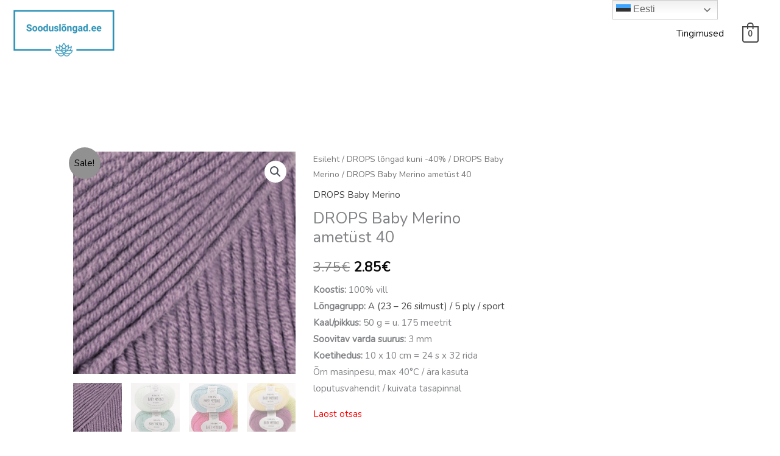

--- FILE ---
content_type: application/javascript
request_url: https://xn--sooduslngad-lfb.ee/wp-content/plugins/omniva-woocommerce/assets/js/terminal-mapping.js
body_size: 12102
content:
/******/ (() => { // webpackBootstrap
/******/ 	"use strict";
/******/ 	var __webpack_modules__ = ([
/* 0 */,
/* 1 */
/***/ ((__unused_webpack_module, __webpack_exports__, __webpack_require__) => {

__webpack_require__.r(__webpack_exports__);
// extracted by mini-css-extract-plugin


/***/ }),
/* 2 */
/***/ ((__unused_webpack_module, __webpack_exports__, __webpack_require__) => {

__webpack_require__.r(__webpack_exports__);
/* harmony export */ __webpack_require__.d(__webpack_exports__, {
/* harmony export */   DependencyCheck: () => (/* binding */ DependencyCheck)
/* harmony export */ });
function _typeof(obj) { "@babel/helpers - typeof"; return _typeof = "function" == typeof Symbol && "symbol" == typeof Symbol.iterator ? function (obj) { return typeof obj; } : function (obj) { return obj && "function" == typeof Symbol && obj.constructor === Symbol && obj !== Symbol.prototype ? "symbol" : typeof obj; }, _typeof(obj); }
function _classCallCheck(instance, Constructor) { if (!(instance instanceof Constructor)) { throw new TypeError("Cannot call a class as a function"); } }
function _defineProperties(target, props) { for (var i = 0; i < props.length; i++) { var descriptor = props[i]; descriptor.enumerable = descriptor.enumerable || false; descriptor.configurable = true; if ("value" in descriptor) descriptor.writable = true; Object.defineProperty(target, _toPropertyKey(descriptor.key), descriptor); } }
function _createClass(Constructor, protoProps, staticProps) { if (protoProps) _defineProperties(Constructor.prototype, protoProps); if (staticProps) _defineProperties(Constructor, staticProps); Object.defineProperty(Constructor, "prototype", { writable: false }); return Constructor; }
function _toPropertyKey(arg) { var key = _toPrimitive(arg, "string"); return _typeof(key) === "symbol" ? key : String(key); }
function _toPrimitive(input, hint) { if (_typeof(input) !== "object" || input === null) return input; var prim = input[Symbol.toPrimitive]; if (prim !== undefined) { var res = prim.call(input, hint || "default"); if (_typeof(res) !== "object") return res; throw new TypeError("@@toPrimitive must return a primitive value."); } return (hint === "string" ? String : Number)(input); }
var DependencyCheck = /*#__PURE__*/function () {
  function DependencyCheck(TMJS) {
    _classCallCheck(this, DependencyCheck);
    this.TMJS = TMJS;
    this.prefix = TMJS.prefix;
    this.leafletJsCdn = "https://unpkg.com/leaflet@1.6.0/dist/leaflet.js";
    this.leafletCssCdn = "https://unpkg.com/leaflet@1.6.0/dist/leaflet.css";
    this.leafletMarkerClusterJsCdn = "https://unpkg.com/leaflet.markercluster@1.4.1/dist/leaflet.markercluster.js";
    this.leafletMarkerClusterCssCdn = "https://unpkg.com/leaflet.markercluster@1.4.1/dist/MarkerCluster.css";
    this.leafletMarkerClusterDefaultCssCdn = "https://unpkg.com/leaflet.markercluster@1.4.1/dist/MarkerCluster.Default.css";
  }
  _createClass(DependencyCheck, [{
    key: "isLeaflet",
    value: function isLeaflet() {
      return typeof L !== "undefined";
    }
  }, {
    key: "isMarkerCluster",
    value: function isMarkerCluster() {
      return typeof L.markerClusterGroup !== 'undefined';
    }
  }, {
    key: "makeIdFromUrl",
    value: function makeIdFromUrl(url) {
      return url.split('/').pop().replace(/\./gi, '-').toLowerCase();
    }
  }, {
    key: "doNotBlockFn",
    value: function doNotBlockFn(customFn) {
      setTimeout(function () {
        customFn();
      }, 1);
    }
  }, {
    key: "loadScript",
    value: function loadScript(url, callback) {
      var script_id = this.makeIdFromUrl(url);
      if (document.getElementById(script_id)) {
        // wait a lil bit
        setTimeout(function () {
          callback();
        }, 250);
        return;
      }
      var script = document.createElement("script");
      script.type = "text/javascript";
      script.id = script_id;
      var originalFn = null;
      var that = this;
      if (script.readyState) {
        //IE
        if (typeof script.onreadystatechange === 'function') {
          originalFn = script.onreadystatechange;
        }
        script.onreadystatechange = function () {
          if (script.readyState == "loaded" || script.readyState == "complete") {
            script.onreadystatechange = null;
            if (originalFn) {
              that.doNotBlockFn(originalFn);
            }
            that.doNotBlockFn(callback);
          }
        };
      } else {
        //Others
        if (typeof script.onload === 'function') {
          originalFn = script.onload;
        }
        script.onload = function () {
          if (originalFn) {
            that.doNotBlockFn(originalFn);
          }
          that.doNotBlockFn(callback);
        };
      }
      script.src = url;
      document.getElementsByTagName("body")[0].appendChild(script);
    }
  }, {
    key: "loadCSS",
    value: function loadCSS(url) {
      var cssId = this.makeIdFromUrl(url);
      if (document.getElementById(cssId)) {
        return;
      }
      var head = document.getElementsByTagName('head')[0];
      var link = document.createElement('link');
      link.id = cssId;
      link.rel = 'stylesheet';
      link.type = 'text/css';
      link.href = url;
      link.media = 'all';
      head.appendChild(link);
    }
  }, {
    key: "loadScripts",
    value: function loadScripts() {
      var callback = arguments.length > 0 && arguments[0] !== undefined ? arguments[0] : false;
      this.loadScript(this.leafletJsCdn, function () {
        if (callback && typeof callback === "function") {
          callback();
        }
      });
    }
  }, {
    key: "loadStyles",
    value: function loadStyles() {
      this.loadCSS(this.leafletCssCdn);
    }
  }, {
    key: "loadLeaflet",
    value: function loadLeaflet() {
      var _this = this;
      var callback = arguments.length > 0 && arguments[0] !== undefined ? arguments[0] : false;
      if (this.isLeaflet()) {
        console.info(this.prefix + 'Found Leaflet version:', L.version);
        this.loadLeafletPlugins(callback);
      } else {
        console.info(this.prefix + 'Loading Leaflet');
        var that = this;
        this.loadScript(this.leafletJsCdn, function () {
          return _this.loadLeaflet(callback);
        });
        // add leaflet css
        this.loadCSS(this.leafletCssCdn);
      }
    }

    /**
     * Check and if needed loads required Leaflet plugins
     * @param {Function} callback - Function to call when finished adding plugins
     */
  }, {
    key: "loadLeafletPlugins",
    value: function loadLeafletPlugins() {
      var _this2 = this;
      var callback = arguments.length > 0 && arguments[0] !== undefined ? arguments[0] : false;
      if (this.isMarkerCluster()) {
        console.info(this.prefix + 'Leaflet.markercluster plugin found');
        if (callback && typeof callback === "function") {
          callback();
        }
      } else {
        console.info(this.prefix + 'Loading Leaflet.markercluster plugin');
        var that = this;
        this.loadScript(this.leafletMarkerClusterJsCdn, function () {
          return _this2.loadLeafletPlugins(callback);
        });
        // add Leaflet.markercluster default css
        this.loadCSS(this.leafletMarkerClusterCssCdn);
        this.loadCSS(this.leafletMarkerClusterDefaultCssCdn);
      }
    }
  }]);
  return DependencyCheck;
}();

/***/ }),
/* 3 */
/***/ ((__unused_webpack_module, __webpack_exports__, __webpack_require__) => {

__webpack_require__.r(__webpack_exports__);
/* harmony export */ __webpack_require__.d(__webpack_exports__, {
/* harmony export */   DOMManipulator: () => (/* binding */ DOMManipulator)
/* harmony export */ });
/* harmony import */ var _Tools_js__WEBPACK_IMPORTED_MODULE_0__ = __webpack_require__(4);
function _typeof(obj) { "@babel/helpers - typeof"; return _typeof = "function" == typeof Symbol && "symbol" == typeof Symbol.iterator ? function (obj) { return typeof obj; } : function (obj) { return obj && "function" == typeof Symbol && obj.constructor === Symbol && obj !== Symbol.prototype ? "symbol" : typeof obj; }, _typeof(obj); }
function _classCallCheck(instance, Constructor) { if (!(instance instanceof Constructor)) { throw new TypeError("Cannot call a class as a function"); } }
function _defineProperties(target, props) { for (var i = 0; i < props.length; i++) { var descriptor = props[i]; descriptor.enumerable = descriptor.enumerable || false; descriptor.configurable = true; if ("value" in descriptor) descriptor.writable = true; Object.defineProperty(target, _toPropertyKey(descriptor.key), descriptor); } }
function _createClass(Constructor, protoProps, staticProps) { if (protoProps) _defineProperties(Constructor.prototype, protoProps); if (staticProps) _defineProperties(Constructor, staticProps); Object.defineProperty(Constructor, "prototype", { writable: false }); return Constructor; }
function _toPropertyKey(arg) { var key = _toPrimitive(arg, "string"); return _typeof(key) === "symbol" ? key : String(key); }
function _toPrimitive(input, hint) { if (_typeof(input) !== "object" || input === null) return input; var prim = input[Symbol.toPrimitive]; if (prim !== undefined) { var res = prim.call(input, hint || "default"); if (_typeof(res) !== "object") return res; throw new TypeError("@@toPrimitive must return a primitive value."); } return (hint === "string" ? String : Number)(input); }


/**
 * DOM manipulation class
 */
var DOMManipulator = /*#__PURE__*/function () {
  /**
   * @param TMJS
   * {string} this.prefix - prefix to use with console messages
   */
  function DOMManipulator(TMJS) {
    _classCallCheck(this, DOMManipulator);
    this.TIMEOUT_DEBOUCE = 1000;
    this.TMJS = TMJS;
    this.prefix = TMJS.prefix;
    this._searchTimeoutId = null;
    this._lastSearchTerm = '';
    this.containerParent = null;
    this.modalParent = null;
    this.isModal = true;
    this.hideContainer = true;
    this.hideSelectBtn = false;
    this.cssThemeRule = '';
    this.UI = {
      container: null,
      modal: null,
      map: null,
      overlay: null
    };
    this.registerSubs();
  }
  _createClass(DOMManipulator, [{
    key: "registerSubs",
    value: function registerSubs() {
      var _this = this;
      this.TMJS.sub('terminal-selected', function (data) {
        _this.UI.container.querySelector('.tmjs-selected-terminal').innerText = data.name;
      });
      this.TMJS.sub('terminal-selected-text', function (data) {
        _this.UI.container.querySelector('.tmjs-selected-terminal').innerText = data.text;
      });
      this.TMJS.sub('geolocation', function (coords) {
        _this.UI.modal.querySelector('.tmjs-search-result').innerText = "Lat: ".concat(coords.lat, " Long: ").concat(coords.lng);
      });
      this.TMJS.sub('add-search-loader', function (data) {
        _this.UI.modal.querySelector('.tmjs-search-result').innerHTML = "<div id=\"tmjs-terminals-loader\" class=\"tmjs-loading\"></div>";
      });
      this.TMJS.sub('reset-search-result', function (data) {
        _this.UI.modal.querySelector('.tmjs-search-result').innerText = '';
      });
      this.TMJS.sub('search-result', function (data) {
        _this.UI.modal.querySelector('.tmjs-search-result').innerText = data.address;
        console.info('GEOCODE RESPONSE:', data);
      });
      this.TMJS.sub('list-updated', function (data) {
        _this.showSelected();
      });
      this.TMJS.sub('close-map-modal', function (data) {
        _this.closeModal();
      });
      this.TMJS.sub('open-map-modal', function (data) {
        _this.openModal();
      });
    }
  }, {
    key: "setContainerParent",
    value: function setContainerParent(el) {
      if (el instanceof HTMLElement) {
        this.containerParent = el;
        this.attachContainerToParent(this.UI.container, el);
        return this;
      }
      console.error(this.prefix + 'Container parent element not changed! Must be HTMLElement');
    }
  }, {
    key: "setModalParent",
    value: function setModalParent(el) {
      if (el instanceof HTMLElement) {
        this.modalParent = el;
        this.attachContainerToParent(this.UI.modal, el);
        return this;
      }
      console.error(this.prefix + 'Modal parent element not changed! Must be HTMLElement');
    }
  }, {
    key: "attachContainerToParent",
    value: function attachContainerToParent(child) {
      var parent = arguments.length > 1 && arguments[1] !== undefined ? arguments[1] : false;
      if (!child) {
        return null;
      }
      if (parent && child) {
        return parent.appendChild(child);
      }

      // default attach to body tag
      return document.body.appendChild(child);
    }

    /**
     * Creates loading overlay (only one active overlay is allowed)
     * @param {HTMLElement} parentNode - HTML Element to attach overlay to.
     */
  }, {
    key: "addOverlay",
    value: function addOverlay(parentNode) {
      this.removeOverlay();
      // default attach to body tag
      if (parentNode instanceof HTMLElement === false) {
        parentNode = document.body;
      }
      var overlayNode = document.createElement('div');
      overlayNode.className = 'tmjs-loading-overlay ' + this.cssThemeRule;
      overlayNode.innerHTML = '<div class="lds-ellipsis"><div></div><div></div><div></div><div></div></div>';
      this.UI.overlay = parentNode.appendChild(overlayNode);
      this.bodyOverflow(false);
    }

    /**
     * Removes loading overlay
     */
  }, {
    key: "removeOverlay",
    value: function removeOverlay() {
      if (this.UI.overlay) {
        this.UI.overlay.parentNode.removeChild(this.UI.overlay);
        this.UI.overlay = null;
        this.bodyOverflow(true);
      }
    }

    /**
     * Add or remove `overflow: hidden` style to body tag
     * 
     * true - removes style (default)
     * 
     * false - adds style
     * 
     * @param {boolean} show 
     */
  }, {
    key: "bodyOverflow",
    value: function bodyOverflow() {
      var show = arguments.length > 0 && arguments[0] !== undefined ? arguments[0] : true;
      show ? document.body.classList.remove('tmjs-hide-overflow') : document.body.classList.add('tmjs-hide-overflow');
    }
  }, {
    key: "addContainer",
    value: function addContainer(id, strings) {
      var template = "\n    <div class=\"tmjs-selected-terminal\" data-tmjs-string=\"select_pickup_point\">".concat(strings.select_pickup_point, "</div>\n    <a href=\"#tmjsmodal\" class=\"tmjs-open-modal-btn\" data-tmjs-string=\"modal_open_btn\">").concat(strings.modal_open_btn, "</a>\n    ");
      var container = this.createElement('div', {
        classList: ['tmjs-container', this.cssThemeRule, this.hideContainer ? 'tmjs-hidden' : ''],
        innerHTML: template
      });
      container.id = id;
      this.UI.container = container;
      this.attachContainerToParent(container, this.containerParent);
      this.addModal(id + '_modal', strings);
      this.attachListeners();
    }
  }, {
    key: "updateString",
    value: function updateString(stringName, newValue) {
      document.querySelectorAll("[data-tmjs-string=\"".concat(stringName, "\"]")).forEach(function (el) {
        return el.innerText = newValue;
      });
    }
  }, {
    key: "createElement",
    value: function createElement(tag) {
      var options = arguments.length > 1 && arguments[1] !== undefined ? arguments[1] : {
        innerHTML: '',
        classList: []
      };
      /**
       * @type HTMLElement
       */
      var el = document.createElement(tag);
      if (options.classList instanceof Array && options.classList.length) {
        el.className = options.classList.join(' ');
      }
      if (options.innerHTML) {
        el.innerHTML = options.innerHTML;
      }
      return el;
    }
  }, {
    key: "addModal",
    value: function addModal(id, strings) {
      var close_button_class = this.isModal ? '' : 'tmjs-hidden';
      var template = "\n      <div class=\"tmjs-modal-content\">\n\n        <div class=\"tmjs-modal-body\">\n          <div class=\"tmjs-map-container\"><div class=\"tmjs-map\"></div></div>\n          <div class=\"tmjs-terminal-sidebar\">\n            <div class=\"tmjs-terminal-finder\">\n              <h2 data-tmjs-string=\"modal_header\">".concat(strings.modal_header, "</h2>\n              <div class=\"tmjs-close-modal-btn ").concat(close_button_class, "\"></div>\n              <h3 class=\"tmjs-pt-2\" data-tmjs-string=\"seach_header\">").concat(strings.seach_header, "</h3>\n\n              <div class=\"tmjs-d-block\">\n                <input type=\"text\" class=\"tmjs-search-input\">\n                <a href=\"#search\" class=\"tmjs-search-btn\" ><img src=\"").concat(this.TMJS.imagePath, "search.svg\" width=\"18\"></a>\n              </div>\n\n              <div class=\"tmjs-d-block tmjs-pt-1\">\n                <a href=\"#useMyLocation\" class=\"tmjs-geolocation-btn\"><img src=\"").concat(this.TMJS.imagePath, "gps.svg\" width=\"15\"><span data-tmjs-string=\"geolocation_btn\">").concat(strings.geolocation_btn, "</span></a>\n              </div>\n              <div class=\"tmjs-search-result tmjs-d-block tmjs-pt-2\"></div>\n            </div>\n\n            <div class=\"tmjs-terminal-block\">\n              <h3 data-tmjs-string=\"terminal_list_header\">").concat(strings.terminal_list_header, "</h3>\n              <ul class=\"tmjs-terminal-list\"></ul>\n            </div>\n          </div>\n        </div>\n      </div>\n    ");
      var modal = this.createElement('div', {
        classList: [this.cssThemeRule, this.isModal ? 'tmjs-modal' : 'tmjs-modal-flat', this.isModal ? 'tmjs-hidden' : ''],
        innerHTML: template
      });
      modal.id = id;

      /* if exists destroy and rebuild */
      if (this.UI.modal !== null) {
        this.UI.modal.parentNode.removeChild(this.UI.modal);
        this.UI.modal = null;
      }
      this.UI.modal = modal;
      this.UI.map = modal.querySelector('.tmjs-map');
      this.UI.terminalList = modal.querySelector('.tmjs-terminal-list');
      this.attachContainerToParent(modal, this.modalParent);
      //document.body.appendChild(this.UI.modal);
    }
  }, {
    key: "attachListeners",
    value: function attachListeners() {
      var _this2 = this;
      this.UI.container.querySelector('.tmjs-open-modal-btn').addEventListener('click', function (e) {
        e.preventDefault();
        _this2.openModal();
      });
      this.UI.modal.querySelector('.tmjs-close-modal-btn').addEventListener('click', function (e) {
        e.preventDefault();
        _this2.closeModal();
      });
      this.UI.modal.querySelector('.tmjs-terminal-list').addEventListener('click', function (event) {
        _this2.handleTerminalListEvents(event, _this2.findTerminalElement(event.target));
      });
      this.UI.modal.querySelector('.tmjs-search-input').addEventListener('keyup', function (e) {
        e.preventDefault();
        e.stopPropagation();
        _this2.searchNearestDebounce(e.target.value, e.keyCode == '13');
      });
      this.UI.modal.querySelector('.tmjs-search-btn').addEventListener('click', function (e) {
        e.preventDefault();
        e.stopPropagation();
        _this2.searchNearest(_this2.UI.modal.querySelector('.tmjs-search-input').value);
      });
      this.UI.modal.querySelector('.tmjs-geolocation-btn').addEventListener('click', function (e) {
        e.preventDefault();
        _this2.useGeolocation();
      });
    }
  }, {
    key: "openModal",
    value: function openModal() {
      if (!this.isModal) {
        return this;
      }
      this.bodyOverflow(false);
      this.UI.modal.classList.remove('tmjs-hidden');
      this.TMJS.map.zoomMap();
      this.TMJS.publish('modal-opened', true);
      return this;
    }
  }, {
    key: "closeModal",
    value: function closeModal() {
      if (!this.isModal) {
        return this;
      }
      this.bodyOverflow();
      this.UI.modal.classList.add('tmjs-hidden');
      this.TMJS.publish('modal-closed', true);
      return this;
    }
  }, {
    key: "findTerminalElement",
    value: function findTerminalElement(target) {
      if (target.tagName === 'BODY') {
        return null;
      }
      if (target instanceof HTMLElement && target.classList.contains('tmjs-terminal')) {
        return target;
      }
      return target.parentElement ? this.findTerminalElement(target.parentElement) : null;
    }
  }, {
    key: "useGeolocation",
    value: function useGeolocation() {
      if (!navigator.geolocation) {
        console.log('Browser doesnt support geolocation');
      } else {
        //status.textContent = 'Locating…';
        console.log('Getting coords...');
        this.TMJS.publish('add-search-loader');
        navigator.geolocation.getCurrentPosition(this.geoLocationSuccess.bind(this), this.geoLocationError.bind(this));
      }
    }
  }, {
    key: "geoLocationSuccess",
    value: function geoLocationSuccess(position) {
      this._lastSearchTerm = '';
      var referencePoint = {
        lat: position.coords.latitude,
        lng: position.coords.longitude
      };
      console.log('Your position', referencePoint);
      this.TMJS.map.addReferencePosition(referencePoint);
      this.TMJS.publish('geolocation', referencePoint);
      this.renderTerminalList(this.TMJS.map.addDistance(referencePoint), true);
    }
  }, {
    key: "geoLocationError",
    value: function geoLocationError() {
      this.UI.modal.querySelector('.tmjs-search-result').innerText = this.TMJS.strings.geolocation_not_supported;
      console.log('wasnt able to retrieve position');
    }

    /**
     * 
     * @param {MouseEvent} event 
     * @param {HTMLElement} data 
     */
  }, {
    key: "handleTerminalListEvents",
    value: function handleTerminalListEvents(event, data) {
      event.stopPropagation();
      event.preventDefault();

      // non terminal element
      if (!data) {
        return;
      }
      if (event.target.classList.contains('tmjs-select-btn')) {
        console.log('Trying to select terminal:', data.dataset.id);
        this.TMJS.publish('terminal-selected', this.TMJS.map.getActiveLocation());
        // seting scrollIntoView as false since we already see it.
        //this.setActiveTerminal(target.dataset.id, false);
        return;
      }

      // Everything else assume as selecting terminal

      console.log('Pressed on terminal:', data.dataset.id, data.innerText);
      // seting scrollIntoView as false since we already see it.
      this.setActiveTerminal(data.dataset.id, false);
    }
  }, {
    key: "renderTerminalList",
    value: function renderTerminalList(terminals) {
      var _this3 = this;
      var force = arguments.length > 1 && arguments[1] !== undefined ? arguments[1] : false;
      var listHTML = [];
      var city = false;
      if (this.UI.terminalList) {
        this.UI.terminalList.innerHTML = '';
      }
      terminals.forEach(function (loc) {
        if (city !== loc.city.toLowerCase()) {
          city = loc.city.toLowerCase();
          var cityEl = _this3.createElement('li', {
            classList: ['tmjs-city']
          });
          cityEl.innerText = loc.city.toLocaleUpperCase();
          listHTML.push(cityEl);
        }
        var selectBtnHidden = _this3.hideSelectBtn ? 'tmjs-hidden' : '';
        var name = loc.name == null ? '' : "".concat(loc.name, ", ");
        var locationName = "".concat(name).concat(loc.address);
        if (typeof _this3.TMJS.parseLocationName === 'function') {
          locationName = _this3.TMJS.parseLocationName(loc);
        }
        var locationComment = loc['comment'] || null;
        if (typeof _this3.TMJS.parseLocationComment === 'function') {
          locationComment = _this3.TMJS.parseLocationComment(loc);
        }
        var template = "<span class=\"tmjs-terminal-name\">".concat(locationName);
        if (typeof loc.distance != 'undefined' && loc.distance !== null) {
          template += "<span class=\"tmjs-terminal-distance\"><img src=\"".concat(_this3.TMJS.imagePath, "gps.svg\" width=\"13\">").concat(loc.distance.toFixed(2), " km.</span>");
        }
        template += "</span><div class=\"tmjs-terminal-info\"><p class=\"tmjs-terminal-comment\">";
        if (locationComment) {
          template += "<img src=\"".concat(_this3.TMJS.imagePath, "info.svg\" width=\"17\" style=\"margin-bottom:-1px; padding-right:5px;\">").concat(locationComment);
        }
        template += "</p><a href=\"#terminalSelected\" class=\"tmjs-select-btn ".concat(selectBtnHidden, "\" data-tmjs-string=\"select_btn\">").concat(_this3.TMJS.strings.select_btn, "</a>\n      </div>\n      ");
        /* check if we allready have html object, otherwise create new one */
        var li = Object.prototype.toString.call(loc._li) == '[object HTMLLIElement]' && !force ? loc._li : _this3.createElement('li', {
          classList: ['tmjs-terminal'],
          innerHTML: template
        });
        li.dataset.id = loc.id;
        listHTML.push(li);
        loc._li = li;
      });
      var docFrag = document.createDocumentFragment();
      listHTML.forEach(function (el) {
        return docFrag.appendChild(el);
      });
      this.UI.terminalList.appendChild(docFrag);
      this.TMJS.publish('list-updated', this.UI.terminalList);
      return this;
    }
  }, {
    key: "setActiveTerminal",
    value: function setActiveTerminal(id) {
      var scrollIntoView = arguments.length > 1 && arguments[1] !== undefined ? arguments[1] : true;
      if (this.TMJS.map.isActive(id)) {
        console.log('Allready active');
        if (scrollIntoView) {
          var _location = this.TMJS.map.getActiveLocation();
          this.scrollIntoView(_location._li);
        }
        return;
      }
      var location = this.TMJS.map.getLocationById(id);
      if (!location) {
        console.log('Location has no List element associated');
        return;
      }
      this.UI.terminalList.querySelectorAll("li.tmjs-active").forEach(function (el) {
        return el.classList.remove('tmjs-active');
      });
      location._li.classList.add('tmjs-active');
      console.log(location);
      if (scrollIntoView) {
        this.scrollIntoView(location._li);
      }
      if (!this.UI.modal.classList.contains('tmjs-hidden')) {
        this.TMJS.map.zoomToMarker(location._marker);
      }
      this.TMJS.map.setActiveLocation(location);
    }
  }, {
    key: "scrollIntoView",
    value: function scrollIntoView(el) {
      el.scrollIntoView({
        behavior: 'smooth',
        block: 'nearest',
        inline: 'start'
      });
    }
  }, {
    key: "searchNearestDebounce",
    value: function searchNearestDebounce(search) {
      var force = arguments.length > 1 && arguments[1] !== undefined ? arguments[1] : false;
      clearTimeout(this._searchTimeoutId);
      /* if enter is pressed no need to wait */
      if (force) {
        this.searchNearest(search);
        return;
      }
      this._searchTimeoutId = setTimeout(this.searchNearest.bind(this), this.TIMEOUT_DEBOUCE, search);
    }
  }, {
    key: "resetSearch",
    value: function resetSearch() {
      this._lastSearchTerm = '';
      this.renderTerminalList(this.TMJS.map.resetDistance(), true);
      this.TMJS.map.removeReferencePosition();
      this.TMJS.publish('reset-search-result');
    }
  }, {
    key: "searchNearest",
    value: function searchNearest(search) {
      var _this4 = this;
      clearTimeout(this._searchTimeoutId);
      /* reset dropdown if search is empty */
      if (!search.length) {
        this.resetSearch();
        return;
      }
      if (search === this._lastSearchTerm) {
        console.log('Search term hasnt changed');
        return;
      }
      this.TMJS.publish('add-search-loader');
      this._lastSearchTerm = search;
      var queryParams = {
        sourceCountry: this.TMJS.country_code ? this.TMJS.country_code : false,
        singleLine: search,
        category: '',
        outFields: 'Postal',
        maxLocations: 1,
        forStorage: 'false',
        f: 'pjson'
      };
      var query = (0,_Tools_js__WEBPACK_IMPORTED_MODULE_0__.makeQueryParams)(queryParams);
      fetch("https://geocode.arcgis.com/arcgis/rest/services/World/GeocodeServer/findAddressCandidates?" + query).then(function (response) {
        if (!response.ok) throw new Error(response.status);
        return response.json();
      }).then(function (json) {
        return _this4.updateDistanceByCandidate(json);
      })["catch"](function (error) {
        return _this4.candidateError(error);
      });
    }
  }, {
    key: "candidateError",
    value: function candidateError(error) {
      console.log(error);
    }
  }, {
    key: "updateDistanceByCandidate",
    value: function updateDistanceByCandidate(json) {
      if (typeof json.candidates === 'undefined' || !json.candidates.length) {
        this.UI.modal.querySelector('.tmjs-search-result').innerText = this.TMJS.strings.no_cities_found;
        console.log('Response had no candidates');
        return false;
      }
      var candidates = json.candidates;
      var referencePoint = {
        lat: candidates[0].location.y,
        lng: candidates[0].location.x
      };
      this.TMJS.map.addReferencePosition(referencePoint);
      this.renderTerminalList(this.TMJS.map.addDistance(referencePoint), true);
      this.TMJS.publish('search-result', candidates[0]);
      return true;
    }
  }, {
    key: "showSelected",
    value: function showSelected() {
      if (this.TMJS.map._activeLocation) {
        this.TMJS.map._activeLocation._li.classList.add('tmjs-active');
        this.scrollIntoView(this.TMJS.map._activeLocation._li);
      }
    }
  }]);
  return DOMManipulator;
}();

/***/ }),
/* 4 */
/***/ ((__unused_webpack_module, __webpack_exports__, __webpack_require__) => {

__webpack_require__.r(__webpack_exports__);
/* harmony export */ __webpack_require__.d(__webpack_exports__, {
/* harmony export */   generateId: () => (/* binding */ generateId),
/* harmony export */   makeQueryParams: () => (/* binding */ makeQueryParams)
/* harmony export */ });
/**
 * Generates random 6 number string
 */
function generateId() {
  return Math.random().toString(36).substr(2, 6);
}
function makeQueryParams(queryParams) {
  var keys = Object.keys(queryParams);
  if (!keys.length) {
    return null;
  }
  return keys.map(function (key) {
    if (queryParams[key] !== false && queryParams[key] !== null && queryParams[key] !== '') {
      return key + '=' + queryParams[key];
    }
    return false;
  }).filter(function (el) {
    return el !== false;
  }).join('&');
}

/***/ }),
/* 5 */
/***/ ((__unused_webpack_module, __webpack_exports__, __webpack_require__) => {

__webpack_require__.r(__webpack_exports__);
/* harmony export */ __webpack_require__.d(__webpack_exports__, {
/* harmony export */   Map: () => (/* binding */ Map)
/* harmony export */ });
function _typeof(obj) { "@babel/helpers - typeof"; return _typeof = "function" == typeof Symbol && "symbol" == typeof Symbol.iterator ? function (obj) { return typeof obj; } : function (obj) { return obj && "function" == typeof Symbol && obj.constructor === Symbol && obj !== Symbol.prototype ? "symbol" : typeof obj; }, _typeof(obj); }
function _classCallCheck(instance, Constructor) { if (!(instance instanceof Constructor)) { throw new TypeError("Cannot call a class as a function"); } }
function _defineProperties(target, props) { for (var i = 0; i < props.length; i++) { var descriptor = props[i]; descriptor.enumerable = descriptor.enumerable || false; descriptor.configurable = true; if ("value" in descriptor) descriptor.writable = true; Object.defineProperty(target, _toPropertyKey(descriptor.key), descriptor); } }
function _createClass(Constructor, protoProps, staticProps) { if (protoProps) _defineProperties(Constructor.prototype, protoProps); if (staticProps) _defineProperties(Constructor, staticProps); Object.defineProperty(Constructor, "prototype", { writable: false }); return Constructor; }
function _toPropertyKey(arg) { var key = _toPrimitive(arg, "string"); return _typeof(key) === "symbol" ? key : String(key); }
function _toPrimitive(input, hint) { if (_typeof(input) !== "object" || input === null) return input; var prim = input[Symbol.toPrimitive]; if (prim !== undefined) { var res = prim.call(input, hint || "default"); if (_typeof(res) !== "object") return res; throw new TypeError("@@toPrimitive must return a primitive value."); } return (hint === "string" ? String : Number)(input); }
var Map = /*#__PURE__*/function () {
  function Map(root, TMJS) {
    _classCallCheck(this, Map);
    this.TMJS = TMJS;
    this.prefix = TMJS.prefix;
    this._tileServerUrl = 'https://www.terminalmappingjs.com/tile/{z}/{x}/{y}.png';
    if (TMJS.customTileServerUrl !== null) {
      this._tileServerUrl = TMJS.customTileServerUrl;
    }
    this._attribution = "\n      &copy; <a href=\"https://www.mijora.lt\">Mijora</a>\n      | Map data &copy; <a href=\"https://www.openstreetmap.org/\">OpenStreetMap</a> contributors,\n      <a href=\"https://creativecommons.org/licenses/by-sa/2.0/\">CC-BY-SA</a>\n    ";
    if (TMJS.customTileAttribution !== null) {
      this._attribution = TMJS.customTileAttribution;
    }

    /* default map center Lithuania Kaunas */
    this._defaultMapPos = [54.890926, 23.919338];
    this._map = null;
    this._icons = {};
    this.locations = [];
    this._activeLocation = null;
    this._dummyMarker = null;
    this._referenceMarker = null;

    /* zoom levels for map */
    this.ZOOM_DEFAULT = 8;
    this.ZOOM_SELECTED = 13;
    this.ZOOM_MAX = 18;
    this.ZOOM_MIN = 4;

    /* for Icon creation */
    this.Icon = L.Icon.extend({
      options: {
        iconSize: [30, 40],
        iconAnchor: [15, 40],
        popupAnchor: [0, -40]
      }
    });

    // create map
    this.setupLeafletMap(root);
  }
  _createClass(Map, [{
    key: "loadIcons",
    value: function loadIcons() {
      var _this = this;
      this._icons["default"] = new this.Icon({
        iconUrl: this.TMJS.imagePath + 'default_icon.svg'
      });
      this._icons.reference = new this.Icon({
        iconUrl: this.TMJS.imagePath + 'reference_icon.svg'
      });
      if (this.TMJS.apiMode) {
        fetch(this.TMJS.api_server_url + 'parcel_machines_images').then(function (response) {
          return response.json();
        }).then(function (json) {
          json.result.parcel_machines_images.forEach(function (item) {
            return _this._icons[item.identifier] = new _this.Icon({
              iconUrl: item.svg
            });
          });
          if (_this._markerLayer.getLayers().length > 0) {
            _this.refreshMarkerIcons();
          }
        })["catch"](function (err) {
          return console.error(_this.prefix + 'Failed to load icons.', err);
        });
      }
    }
  }, {
    key: "createIcon",
    value: function createIcon(identifier, iconUrl) {
      this._icons[identifier] = new this.Icon({
        iconUrl: iconUrl
      });
    }
  }, {
    key: "getIcon",
    value: function getIcon() {
      var identifier = arguments.length > 0 && arguments[0] !== undefined ? arguments[0] : '';
      if (Object.keys(this._icons).indexOf(identifier) !== -1) {
        return this._icons[identifier];
      }
      return this._icons["default"];
    }
  }, {
    key: "refreshMarkerIcons",
    value: function refreshMarkerIcons() {
      var _this2 = this;
      this.locations.forEach(function (terminal) {
        //terminal._marker.options.icon = this.getIcon(terminal.identifier);
        terminal._marker.setIcon(_this2.getIcon(terminal.identifier));
        if (_this2._map.hasLayer(terminal._marker)) {
          console.log('Found visible marker');
          // terminal._marker.refreshIconOptions();
        }
      });

      if (this._dummyMarker && this._activeLocation) {
        this._dummyMarker.setIcon(this.getIcon(this._activeLocation.identifier));
      }
      this.updateActiveMarkerClass();
    }
  }, {
    key: "setupLeafletMap",
    value: function setupLeafletMap(rootEl) {
      this._map = L.map(rootEl, {
        zoomControl: false,
        minZoom: this.ZOOM_MIN,
        maxZoom: this.ZOOM_MAX
      });
      new L.Control.Zoom({
        position: 'bottomright'
      }).addTo(this._map);
      this.loadIcons();
      L.tileLayer(this._tileServerUrl, {
        attribution: this._attribution
      }).addTo(this._map);
      this._markerLayer = L.markerClusterGroup({
        //zoomToBoundsOnClick: false
      });
      this._activeMarkerLayer = L.markerClusterGroup({
        //zoomToBoundsOnClick: false
      });
      this._map.addLayer(this._markerLayer);
      this._map.addLayer(this._activeMarkerLayer);
      if (!this.TMJS.dom.isModal) {
        this._map.setView(this._defaultMapPos, this.ZOOM_DEFAULT);
      }
      return this;
    }
  }, {
    key: "sortByCity",
    value: function sortByCity(a, b) {
      var result = a.city.toLocaleLowerCase().localeCompare(b.city.toLocaleLowerCase());
      var aName = a['name'] || null;
      if (typeof this.TMJS.parseLocationName === 'function') {
        aName = this.TMJS.parseLocationName(a);
      }
      var bName = b['name'] || null;
      if (typeof this.TMJS.parseLocationName === 'function') {
        bName = this.TMJS.parseLocationName(b);
      }
      if (result == 0 && bName != null) {
        result = aName.toLocaleLowerCase().localeCompare(bName.toLocaleLowerCase());
      } else if (result == 0) {
        result = a.address.toLocaleLowerCase().localeCompare(b.address.toLocaleLowerCase());
      }
      return result;
    }
  }, {
    key: "sortByDistance",
    value: function sortByDistance(a, b) {
      return a.distance - b.distance;
    }
  }, {
    key: "setLocations",
    value: function setLocations(locations) {
      this.locations = JSON.parse(JSON.stringify(locations));
      this.locations.sort(this.sortByCity.bind(this));
      if (this._map) {
        this.updateMapMarkers();
      }
    }
  }, {
    key: "addMarker",
    value: function addMarker(latLong, id) {
      var identifier = arguments.length > 2 && arguments[2] !== undefined ? arguments[2] : '';
      var className = arguments.length > 3 && arguments[3] !== undefined ? arguments[3] : '';
      return L.marker(latLong, {
        icon: this.getIcon(identifier),
        terminalId: id,
        tmjs_map: this,
        className: className
      }).bindPopup(this.markerPopUpInfo);
    }

    /**
    * Finds location by id and puts location comment into popup.
    * TODO: Could be too resource intensive, maybe better rework addMarker to have exclusive parameter for popup text.
    */
  }, {
    key: "markerPopUpInfo",
    value: function markerPopUpInfo(e) {
      var defaultText = '';
      if (typeof e.options.terminalId !== 'undefined') {
        var location = e.options.tmjs_map.getLocationById(e.options.terminalId);
        if (typeof e.options.tmjs_map.TMJS.parseMapTooltip === 'function') {
          return e.options.tmjs_map.TMJS.parseMapTooltip(location, e.getLatLng());
        }
        if (location) {
          var text = location.comment ? location.comment : location.address;
          var distance = location.distance ? " ( ".concat(location.distance.toFixed(2), " km )") : '';
          return "".concat(text, " [ ").concat(e.options.terminalId, " ]").concat(distance);
        }
        defaultText = e.options.terminalId + '<br/>';
      }
      if (typeof e.options.tmjs_map.TMJS.parseMapTooltip === 'function') {
        return e.options.tmjs_map.TMJS.parseMapTooltip(null, e.getLatLng());
      }
      var latLng = e.getLatLng();
      if (!latLng) {
        return '';
      }
      return "".concat(defaultText, "Lat: ").concat(latLng.lat, " Long: ").concat(latLng.lng);
    }
  }, {
    key: "addReferencePosition",
    value: function addReferencePosition(coords) {
      this.removeReferencePosition();
      this._referenceMarker = this.addMarker(coords, this.TMJS.strings.your_position, 'reference');
      this._map.addLayer(this._referenceMarker);
      this._map.setView(coords, this.ZOOM_SELECTED);
    }
  }, {
    key: "removeReferencePosition",
    value: function removeReferencePosition() {
      if (this._referenceMarker) {
        this._map.removeLayer(this._referenceMarker);
      }
    }
  }, {
    key: "updateMapMarkers",
    value: function updateMapMarkers() {
      var _this3 = this;
      // only update markers if we have terminal list
      if (!this.locations.length) {
        return this;
      }
      if (this._markerLayer !== null) {
        this._markerLayer.clearLayers();
      }

      /* add markers to marker layer and link icon in locations list */
      var markers = [];
      this.locations.forEach(function (location) {
        location._marker = _this3.addMarker(location.coords, location.id, location.identifier);
        markers.push(location._marker);
      });
      this._markerLayer.addLayers(markers);
      this._activeMarkerLayer.on('click', function (e) {
        _this3._map.setView(e.layer.getLatLng(), _this3._map.getZoom());
        _this3.TMJS.dom.setActiveTerminal(e.layer.options.terminalId);
      });
      this._markerLayer.on('click', function (e) {
        _this3._map.setView(e.layer.getLatLng(), _this3._map.getZoom());
        _this3.TMJS.dom.setActiveTerminal(e.layer.options.terminalId);
      });
      this._markerLayer.on('animationend', function (e) {
        _this3.updateActiveMarkerClass();
      });

      // Update default center
      this._defaultMapPos = this._markerLayer.getBounds().getCenter();
      return this;
    }
  }, {
    key: "updateActiveMarkerClass",
    value: function updateActiveMarkerClass() {
      if (this._dummyMarker && this._dummyMarker._icon) {
        // there is dummy with icon
        this._dummyMarker._icon.classList.add('tmjs-active-marker');
      }
      // hide marker in general layer
      if (this._activeLocation && this._activeLocation._marker._icon) {
        this._activeLocation._marker._icon.classList.add('tmjs-active-marker-hidden');
      }
    }
  }, {
    key: "setActiveLocation",
    value: function setActiveLocation(location) {
      this.removeActiveMarkerAnimations();
      this._activeLocation = location;
      this.updateActiveMarkerLayer();
      this.updateActiveMarkerClass();
    }
  }, {
    key: "zoomToActiveMarker",
    value: function zoomToActiveMarker() {
      // assume marker is in activeMarkerLayer
      this._markerLayer.zoomToShowLayer(this._activeLocation._marker);
    }
  }, {
    key: "zoomMap",
    value: function zoomMap() {
      if (this._activeLocation) {
        this._map.setView(this._activeLocation.coords, this.ZOOM_MAX);
        return;
      }
      this._map.setView(this._defaultMapPos, this.ZOOM_DEFAULT);
    }
  }, {
    key: "zoomToMarker",
    value: function zoomToMarker(marker) {
      this._markerLayer.zoomToShowLayer(marker);
    }
  }, {
    key: "updateActiveMarkerLayer",
    value: function updateActiveMarkerLayer() {
      if (this._dummyMarker) {
        this._map.removeLayer(this._dummyMarker);
      }
      this._dummyMarker = this.addMarker(this._activeLocation._marker._latlng, this._activeLocation.id, this._activeLocation.identifier, 'tmjs-active-marker');
      this._map.addLayer(this._dummyMarker);
      console.log('Current dummy:', this._dummyMarker);
    }
  }, {
    key: "handleActiveMarkers",
    value: function handleActiveMarkers(location) {
      // no need to do anything if its already active
      if (this._activeLocation == location._marker) {
        return;
      }

      // move current active
      if (this._activeLocation) {
        this._markerLayer.addLayer(this._activeLocation._marker);
        this._activeMarkerLayer.clearLayers();
      }
      // move new active
      this._markerLayer.removeLayer(location._marker);
      this._activeMarkerLayer.addLayer(location._marker);
      console.log('active now', this._activeMarkerLayer.getLayers(), this._activeLocation);
      // add active-marker class
      location._marker._icon.classList.add('tmjs-active-marker');
    }
  }, {
    key: "removeActiveMarkerAnimations",
    value: function removeActiveMarkerAnimations() {
      this.TMJS.dom.UI.modal.querySelectorAll('.tmjs-active-marker-hidden').forEach(function (el) {
        return el.classList.remove('tmjs-active-marker-hidden');
      });
    }
  }, {
    key: "getLocationById",
    value: function getLocationById(id) {
      if (!this.locations) {
        return undefined;
      }
      return this.locations.find(function (loc) {
        return loc.id === id;
      });
    }
  }, {
    key: "resetDistance",
    value: function resetDistance() {
      this.locations.forEach(function (loc) {
        loc.distance = null;
      });
      this.locations.sort(this.sortByCity);
      return this.locations;
    }
  }, {
    key: "addDistance",
    value: function addDistance(origin) {
      var _this4 = this;
      this.locations.forEach(function (loc) {
        loc.distance = _this4.calculateDistance(origin, loc.coords);
      });
      this.locations.sort(this.sortByDistance);
      return this.locations;
    }
  }, {
    key: "deg2rad",
    value: function deg2rad(degress) {
      return degress * Math.PI / 180;
    }
  }, {
    key: "rad2deg",
    value: function rad2deg(radians) {
      return radians * 180 / Math.PI;
    }
  }, {
    key: "calculateDistance",
    value: function calculateDistance(loc1, loc2) {
      var distance = null;
      if (loc1.lat == loc2.lat && loc1.lng == loc2.lng) {
        return 0;
      } else {
        var theta = loc1.lng - loc2.lng;
        var dist = Math.sin(this.deg2rad(loc1.lat)) * Math.sin(this.deg2rad(loc2.lat)) + Math.cos(this.deg2rad(loc1.lat)) * Math.cos(this.deg2rad(loc2.lat)) * Math.cos(this.deg2rad(theta));
        dist = Math.acos(dist);
        dist = this.rad2deg(dist);
        distance = dist * 60 * 1.1515 * 1.609344;
      }
      return distance;
    }
  }, {
    key: "isActive",
    value: function isActive(id) {
      return this._activeLocation && this._activeLocation.id == id;
    }
  }, {
    key: "getActiveLocation",
    value: function getActiveLocation() {
      return this._activeLocation;
    }
  }]);
  return Map;
}();

/***/ })
/******/ 	]);
/************************************************************************/
/******/ 	// The module cache
/******/ 	var __webpack_module_cache__ = {};
/******/ 	
/******/ 	// The require function
/******/ 	function __webpack_require__(moduleId) {
/******/ 		// Check if module is in cache
/******/ 		var cachedModule = __webpack_module_cache__[moduleId];
/******/ 		if (cachedModule !== undefined) {
/******/ 			return cachedModule.exports;
/******/ 		}
/******/ 		// Create a new module (and put it into the cache)
/******/ 		var module = __webpack_module_cache__[moduleId] = {
/******/ 			// no module.id needed
/******/ 			// no module.loaded needed
/******/ 			exports: {}
/******/ 		};
/******/ 	
/******/ 		// Execute the module function
/******/ 		__webpack_modules__[moduleId](module, module.exports, __webpack_require__);
/******/ 	
/******/ 		// Return the exports of the module
/******/ 		return module.exports;
/******/ 	}
/******/ 	
/************************************************************************/
/******/ 	/* webpack/runtime/define property getters */
/******/ 	(() => {
/******/ 		// define getter functions for harmony exports
/******/ 		__webpack_require__.d = (exports, definition) => {
/******/ 			for(var key in definition) {
/******/ 				if(__webpack_require__.o(definition, key) && !__webpack_require__.o(exports, key)) {
/******/ 					Object.defineProperty(exports, key, { enumerable: true, get: definition[key] });
/******/ 				}
/******/ 			}
/******/ 		};
/******/ 	})();
/******/ 	
/******/ 	/* webpack/runtime/hasOwnProperty shorthand */
/******/ 	(() => {
/******/ 		__webpack_require__.o = (obj, prop) => (Object.prototype.hasOwnProperty.call(obj, prop))
/******/ 	})();
/******/ 	
/******/ 	/* webpack/runtime/make namespace object */
/******/ 	(() => {
/******/ 		// define __esModule on exports
/******/ 		__webpack_require__.r = (exports) => {
/******/ 			if(typeof Symbol !== 'undefined' && Symbol.toStringTag) {
/******/ 				Object.defineProperty(exports, Symbol.toStringTag, { value: 'Module' });
/******/ 			}
/******/ 			Object.defineProperty(exports, '__esModule', { value: true });
/******/ 		};
/******/ 	})();
/******/ 	
/************************************************************************/
var __webpack_exports__ = {};
// This entry need to be wrapped in an IIFE because it need to be isolated against other modules in the chunk.
(() => {
__webpack_require__.r(__webpack_exports__);
/* harmony export */ __webpack_require__.d(__webpack_exports__, {
/* harmony export */   TerminalMapping: () => (/* binding */ TerminalMapping)
/* harmony export */ });
/* harmony import */ var _styles_main_css__WEBPACK_IMPORTED_MODULE_0__ = __webpack_require__(1);
/* harmony import */ var _modules_DependencyCheck_js__WEBPACK_IMPORTED_MODULE_1__ = __webpack_require__(2);
/* harmony import */ var _modules_DOMManipulator_js__WEBPACK_IMPORTED_MODULE_2__ = __webpack_require__(3);
/* harmony import */ var _modules_Map_js__WEBPACK_IMPORTED_MODULE_3__ = __webpack_require__(5);
/* harmony import */ var _modules_Tools_js__WEBPACK_IMPORTED_MODULE_4__ = __webpack_require__(4);
function _typeof(obj) { "@babel/helpers - typeof"; return _typeof = "function" == typeof Symbol && "symbol" == typeof Symbol.iterator ? function (obj) { return typeof obj; } : function (obj) { return obj && "function" == typeof Symbol && obj.constructor === Symbol && obj !== Symbol.prototype ? "symbol" : typeof obj; }, _typeof(obj); }
function _classCallCheck(instance, Constructor) { if (!(instance instanceof Constructor)) { throw new TypeError("Cannot call a class as a function"); } }
function _defineProperties(target, props) { for (var i = 0; i < props.length; i++) { var descriptor = props[i]; descriptor.enumerable = descriptor.enumerable || false; descriptor.configurable = true; if ("value" in descriptor) descriptor.writable = true; Object.defineProperty(target, _toPropertyKey(descriptor.key), descriptor); } }
function _createClass(Constructor, protoProps, staticProps) { if (protoProps) _defineProperties(Constructor.prototype, protoProps); if (staticProps) _defineProperties(Constructor, staticProps); Object.defineProperty(Constructor, "prototype", { writable: false }); return Constructor; }
function _toPropertyKey(arg) { var key = _toPrimitive(arg, "string"); return _typeof(key) === "symbol" ? key : String(key); }
function _toPrimitive(input, hint) { if (_typeof(input) !== "object" || input === null) return input; var prim = input[Symbol.toPrimitive]; if (prim !== undefined) { var res = prim.call(input, hint || "default"); if (_typeof(res) !== "object") return res; throw new TypeError("@@toPrimitive must return a primitive value."); } return (hint === "string" ? String : Number)(input); }





var TerminalMapping = /*#__PURE__*/function () {
  function TerminalMapping(api_server_url) {
    var _this = this;
    _classCallCheck(this, TerminalMapping);
    /* Terminal Mapping version */
    this.version = '1.2.3';
    this._isDebug = false;
    this.prefix = '[TMJS] ';

    // Default path to images
    this.imagePath = '';
    this.apiMode = true;

    // Terminal API server URL
    if (typeof api_server_url == 'undefined') {
      // console.error(this.prefix + 'Terminal server API MUST be provided');
      this.apiMode = false;
      // return;
    }

    // Location name and comment parsers
    this.parseLocationName = null;
    this.parseLocationComment = null;
    this.parseMapTooltip = null;
    this.api_server_url = null;
    if (this.apiMode) {
      this.api_server_url = api_server_url + '/';
    }

    // Parcels country and identifier
    this.country_code = null;
    this.identifier = null;
    this.containerId = 'tmjs_' + (0,_modules_Tools_js__WEBPACK_IMPORTED_MODULE_4__.generateId)();

    // Default strings and proxy to detect changes
    this.strings = new Proxy({
      modal_header: 'Terminal map',
      terminal_list_header: 'Terminal list',
      seach_header: 'Search around',
      search_btn: 'Find',
      modal_open_btn: 'Select terminal',
      geolocation_btn: 'Use my location',
      your_position: 'Distance calculated from this point',
      nothing_found: 'Nothing found',
      no_cities_found: 'There were no cities found for your search term',
      geolocation_not_supported: 'Geolocation is not supported',
      select_pickup_point: 'Select a pickup point',
      // Unused strings
      search_placeholder: 'Enter postcode/address',
      workhours_header: 'Workhours',
      contacts_header: 'Contacts',
      no_pickup_points: 'No points to select',
      select_btn: 'select',
      back_to_list_btn: 'reset search',
      no_information: 'No information'
    }, {
      set: function set(obj, prop, value) {
        // update DOM
        _this.dom.updateString(prop, value);

        // default functionality
        obj[prop] = value;
        return true;
      }
    });
    this.subscribers = {};
    this.depend = new _modules_DependencyCheck_js__WEBPACK_IMPORTED_MODULE_1__.DependencyCheck(this);
    this.dom = new _modules_DOMManipulator_js__WEBPACK_IMPORTED_MODULE_2__.DOMManipulator(this);
    this.map = null;
  }
  _createClass(TerminalMapping, [{
    key: "init",
    value: function init() {
      var _this2 = this;
      var _ref = arguments.length > 0 && arguments[0] !== undefined ? arguments[0] : {},
        _ref$country_code = _ref.country_code,
        country_code = _ref$country_code === void 0 ? null : _ref$country_code,
        _ref$identifier = _ref.identifier,
        identifier = _ref$identifier === void 0 ? null : _ref$identifier,
        _ref$postal_code = _ref.postal_code,
        postal_code = _ref$postal_code === void 0 ? null : _ref$postal_code,
        _ref$city = _ref.city,
        city = _ref$city === void 0 ? null : _ref$city,
        _ref$receiver_address = _ref.receiver_address,
        receiver_address = _ref$receiver_address === void 0 ? null : _ref$receiver_address,
        _ref$isModal = _ref.isModal,
        isModal = _ref$isModal === void 0 ? true : _ref$isModal,
        _ref$modalParent = _ref.modalParent,
        modalParent = _ref$modalParent === void 0 ? null : _ref$modalParent,
        _ref$hideContainer = _ref.hideContainer,
        hideContainer = _ref$hideContainer === void 0 ? false : _ref$hideContainer,
        _ref$hideSelectBtn = _ref.hideSelectBtn,
        hideSelectBtn = _ref$hideSelectBtn === void 0 ? false : _ref$hideSelectBtn,
        _ref$cssThemeRule = _ref.cssThemeRule,
        cssThemeRule = _ref$cssThemeRule === void 0 ? 'tmjs-default-theme' : _ref$cssThemeRule,
        _ref$terminalList = _ref.terminalList,
        terminalList = _ref$terminalList === void 0 ? [] : _ref$terminalList,
        _ref$customTileServer = _ref.customTileServerUrl,
        customTileServerUrl = _ref$customTileServer === void 0 ? null : _ref$customTileServer,
        _ref$customTileAttrib = _ref.customTileAttribution,
        customTileAttribution = _ref$customTileAttrib === void 0 ? null : _ref$customTileAttrib,
        _ref$parseLocationNam = _ref.parseLocationName,
        parseLocationName = _ref$parseLocationNam === void 0 ? null : _ref$parseLocationNam,
        _ref$parseLocationCom = _ref.parseLocationComment,
        parseLocationComment = _ref$parseLocationCom === void 0 ? null : _ref$parseLocationCom,
        _ref$parseMapTooltip = _ref.parseMapTooltip,
        parseMapTooltip = _ref$parseMapTooltip === void 0 ? null : _ref$parseMapTooltip;
      this.country_code = country_code;
      this.identifier = identifier;
      this.dom.isModal = isModal;
      this.dom.hideContainer = hideContainer;
      this.dom.hideSelectBtn = hideSelectBtn;
      this.dom.cssThemeRule = cssThemeRule;
      this.customTileServerUrl = customTileServerUrl;
      this.customTileAttribution = customTileAttribution;
      if (parseLocationName !== null) {
        this.parseLocationName = parseLocationName;
      }
      if (parseLocationComment) {
        this.parseLocationComment = parseLocationComment;
      }
      if (parseMapTooltip) {
        this.parseMapTooltip = parseMapTooltip;
      }
      if (modalParent) {
        this.dom.setModalParent(modalParent);
      }
      console.info(this.prefix + 'Initializing Terminal Mapping');
      this.dom.addOverlay();
      this.dom.addContainer(this.containerId, this.strings);
      // load check for leaflet and plugins first
      this.depend.loadLeaflet(function () {
        _this2.map = new _modules_Map_js__WEBPACK_IMPORTED_MODULE_3__.Map(_this2.dom.UI.map, _this2);
        if (!_this2.apiMode) {
          _this2.setTerminals(terminalList);
          _this2.dom.renderTerminalList(_this2.map.locations);
          console.info(_this2.prefix + 'Terminals loaded');
          _this2.dom.removeOverlay();
          _this2.publish('tmjs-ready', _this2);
          return;
        }

        // Get terminal list in API mode
        var params = (0,_modules_Tools_js__WEBPACK_IMPORTED_MODULE_4__.makeQueryParams)({
          'q[country_code_eq]': country_code,
          'q[identifier_eq]': identifier,
          'country_code': country_code,
          'postal_code': postal_code,
          'city': city,
          'receiver_address': receiver_address
        });
        fetch(_this2.api_server_url + 'parcel_machines' + (params ? '?' + params : '')).then(function (response) {
          return response.json();
        }).then(function (json) {
          console.log(json);
          var terminals = json.result.parcel_machines.map(function (terminal) {
            terminal['coords'] = {
              lat: terminal.y_cord,
              lng: terminal.x_cord
            };
            return terminal;
          }); //.filter(terminal => terminal.identifier == 'lp_express');
          _this2.setTerminals(terminals);
          _this2.dom.renderTerminalList(_this2.map.locations);
          console.info(_this2.prefix + 'Terminals loaded');
          _this2.dom.removeOverlay();
          _this2.publish('tmjs-ready', _this2);
        });
      });
    }
  }, {
    key: "setImagesPath",
    value: function setImagesPath() {
      var path = arguments.length > 0 && arguments[0] !== undefined ? arguments[0] : '';
      this.imagePath = path;
      return this;
    }
  }, {
    key: "setTranslation",
    value: function setTranslation() {
      var newStrings = arguments.length > 0 && arguments[0] !== undefined ? arguments[0] : {};
      this.strings = Object.assign(this.strings, newStrings);
      console.info(this.prefix + 'Translation updated');
      return this;
    }
  }, {
    key: "setTerminals",
    value: function setTerminals(terminals) {
      this.map.setLocations(terminals);
      return this;
    }
  }, {
    key: "setParseLocationName",
    value: function setParseLocationName() {
      var parseLocationName = arguments.length > 0 && arguments[0] !== undefined ? arguments[0] : null;
      this.parseLocationName = parseLocationName;
      return this;
    }
  }, {
    key: "setParseLocationComment",
    value: function setParseLocationComment() {
      var parseLocationComment = arguments.length > 0 && arguments[0] !== undefined ? arguments[0] : null;
      this.parseLocationComment = parseLocationComment;
      return this;
    }
  }, {
    key: "setParseMapTooltip",
    value: function setParseMapTooltip() {
      var parseMapTooltip = arguments.length > 0 && arguments[0] !== undefined ? arguments[0] : null;
      this.parseMapTooltip = parseMapTooltip;
      return this;
    }
  }, {
    key: "sub",
    value: function sub(eventName, callback) {
      if (!this.subscribers[eventName]) {
        this.subscribers[eventName] = [];
      }
      this.subscribers[eventName].push(callback);
      return this;
    }
  }, {
    key: "unsub",
    value: function unsub(eventName, reference) {
      if (!this.subscribers[eventName]) {
        return true;
      }
      this.subscribers[eventName] = this.subscribers[eventName].filter(function (callback) {
        return callback !== reference;
      });
    }
  }, {
    key: "publish",
    value: function publish(eventName, data) {
      if (!this.subscribers[eventName]) {
        return;
      }
      this.subscribers[eventName].forEach(function (callback) {
        return callback(data);
      });
    }
  }]);
  return TerminalMapping;
}();
window.TerminalMappingOmnivalt = TerminalMapping;
})();

/******/ })()
;